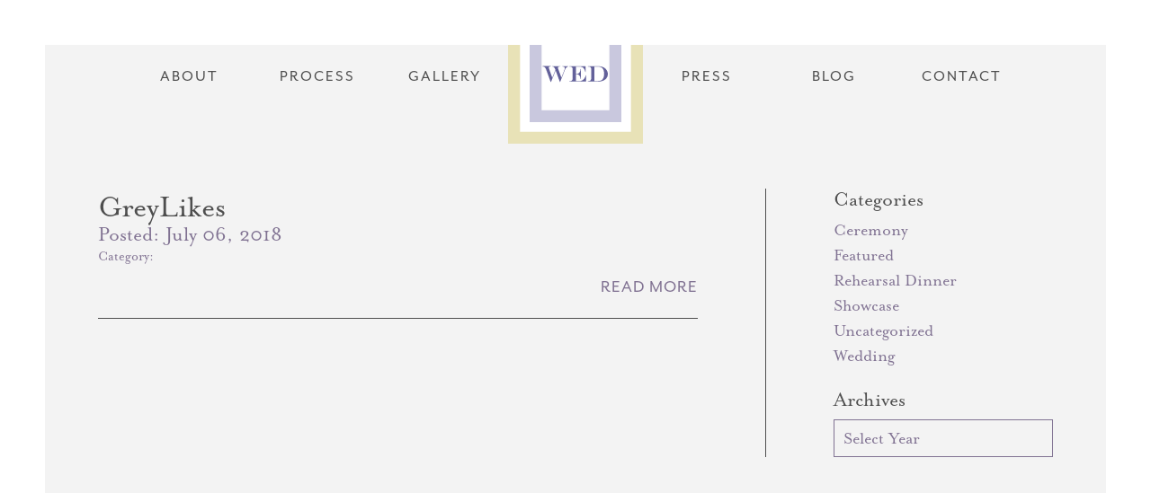

--- FILE ---
content_type: text/html; charset=UTF-8
request_url: https://designedbywed.com/press/greylikes/
body_size: 10524
content:

<!DOCTYPE html>
<html lang="en">
<head>
    <link rel="icon" type="image/png" href="public/images/favicon.png">
    <!-- Disable tap highlight on IE -->
    <meta name="msapplication-tap-highlight" content="no">
    <!-- Web Application Manifest -->
    <link rel="manifest" href="manifest.json">
    <!-- meta -->
    <meta charset="utf-8">
    <meta http-equiv="X-UA-Compatible" content="IE=edge,chrome=1">
    <meta name="viewport" content="width=device-width,initial-scale=1,shrink-to-fit=no,user-scalable=no">
    <script>
      (function(i,s,o,g,r,a,m){i['GoogleAnalyticsObject']=r;i[r]=i[r]||function(){
      (i[r].q=i[r].q||[]).push(arguments)},i[r].l=1*new Date();a=s.createElement(o),
      m=s.getElementsByTagName(o)[0];a.async=1;a.src=g;m.parentNode.insertBefore(a,m)
      })(window,document,'script','https://www.google-analytics.com/analytics.js','ga');

      ga('create', 'UA-89237054-1', 'auto');
      ga('send', 'pageview');

    </script>
    <meta name='robots' content='index, follow, max-image-preview:large, max-snippet:-1, max-video-preview:-1' />

	<!-- This site is optimized with the Yoast SEO plugin v25.8 - https://yoast.com/wordpress/plugins/seo/ -->
	<title>GreyLikes | WED | Wedding Event Design</title>
	<link rel="canonical" href="https://designedbywed.com/press/greylikes/" />
	<meta property="og:locale" content="en_US" />
	<meta property="og:type" content="article" />
	<meta property="og:title" content="GreyLikes | WED | Wedding Event Design" />
	<meta property="og:url" content="https://designedbywed.com/press/greylikes/" />
	<meta property="og:site_name" content="WED | Wedding Event Design" />
	<meta property="article:publisher" content="https://www.facebook.com/WEDCharleston/" />
	<meta property="article:modified_time" content="2018-07-06T16:20:17+00:00" />
	<meta property="og:image" content="https://designedbywed.com/press/greylikes" />
	<meta property="og:image:width" content="300" />
	<meta property="og:image:height" content="300" />
	<meta property="og:image:type" content="image/jpeg" />
	<meta name="twitter:card" content="summary_large_image" />
	<script type="application/ld+json" class="yoast-schema-graph">{"@context":"https://schema.org","@graph":[{"@type":"WebPage","@id":"https://designedbywed.com/press/greylikes/","url":"https://designedbywed.com/press/greylikes/","name":"GreyLikes | WED | Wedding Event Design","isPartOf":{"@id":"https://designedbywed.com/#website"},"primaryImageOfPage":{"@id":"https://designedbywed.com/press/greylikes/#primaryimage"},"image":{"@id":"https://designedbywed.com/press/greylikes/#primaryimage"},"thumbnailUrl":"https://designedbywed.com/wp-content/uploads/2018/07/GreyLikes-.jpeg","datePublished":"2018-07-06T16:18:36+00:00","dateModified":"2018-07-06T16:20:17+00:00","breadcrumb":{"@id":"https://designedbywed.com/press/greylikes/#breadcrumb"},"inLanguage":"en-US","potentialAction":[{"@type":"ReadAction","target":["https://designedbywed.com/press/greylikes/"]}]},{"@type":"ImageObject","inLanguage":"en-US","@id":"https://designedbywed.com/press/greylikes/#primaryimage","url":"https://designedbywed.com/wp-content/uploads/2018/07/GreyLikes-.jpeg","contentUrl":"https://designedbywed.com/wp-content/uploads/2018/07/GreyLikes-.jpeg","width":300,"height":300},{"@type":"BreadcrumbList","@id":"https://designedbywed.com/press/greylikes/#breadcrumb","itemListElement":[{"@type":"ListItem","position":1,"name":"Home","item":"https://designedbywed.com/"},{"@type":"ListItem","position":2,"name":"Press","item":"https://designedbywed.com/press/"},{"@type":"ListItem","position":3,"name":"GreyLikes"}]},{"@type":"WebSite","@id":"https://designedbywed.com/#website","url":"https://designedbywed.com/","name":"WED | Wedding Event Design","description":"","potentialAction":[{"@type":"SearchAction","target":{"@type":"EntryPoint","urlTemplate":"https://designedbywed.com/?s={search_term_string}"},"query-input":{"@type":"PropertyValueSpecification","valueRequired":true,"valueName":"search_term_string"}}],"inLanguage":"en-US"}]}</script>
	<!-- / Yoast SEO plugin. -->


<link rel="alternate" type="application/rss+xml" title="WED | Wedding Event Design &raquo; GreyLikes Comments Feed" href="https://designedbywed.com/press/greylikes/feed/" />
<link rel="alternate" title="oEmbed (JSON)" type="application/json+oembed" href="https://designedbywed.com/wp-json/oembed/1.0/embed?url=https%3A%2F%2Fdesignedbywed.com%2Fpress%2Fgreylikes%2F" />
<link rel="alternate" title="oEmbed (XML)" type="text/xml+oembed" href="https://designedbywed.com/wp-json/oembed/1.0/embed?url=https%3A%2F%2Fdesignedbywed.com%2Fpress%2Fgreylikes%2F&#038;format=xml" />
<style id='wp-img-auto-sizes-contain-inline-css' type='text/css'>
img:is([sizes=auto i],[sizes^="auto," i]){contain-intrinsic-size:3000px 1500px}
/*# sourceURL=wp-img-auto-sizes-contain-inline-css */
</style>
<style id='wp-emoji-styles-inline-css' type='text/css'>

	img.wp-smiley, img.emoji {
		display: inline !important;
		border: none !important;
		box-shadow: none !important;
		height: 1em !important;
		width: 1em !important;
		margin: 0 0.07em !important;
		vertical-align: -0.1em !important;
		background: none !important;
		padding: 0 !important;
	}
/*# sourceURL=wp-emoji-styles-inline-css */
</style>
<style id='wp-block-library-inline-css' type='text/css'>
:root{--wp-block-synced-color:#7a00df;--wp-block-synced-color--rgb:122,0,223;--wp-bound-block-color:var(--wp-block-synced-color);--wp-editor-canvas-background:#ddd;--wp-admin-theme-color:#007cba;--wp-admin-theme-color--rgb:0,124,186;--wp-admin-theme-color-darker-10:#006ba1;--wp-admin-theme-color-darker-10--rgb:0,107,160.5;--wp-admin-theme-color-darker-20:#005a87;--wp-admin-theme-color-darker-20--rgb:0,90,135;--wp-admin-border-width-focus:2px}@media (min-resolution:192dpi){:root{--wp-admin-border-width-focus:1.5px}}.wp-element-button{cursor:pointer}:root .has-very-light-gray-background-color{background-color:#eee}:root .has-very-dark-gray-background-color{background-color:#313131}:root .has-very-light-gray-color{color:#eee}:root .has-very-dark-gray-color{color:#313131}:root .has-vivid-green-cyan-to-vivid-cyan-blue-gradient-background{background:linear-gradient(135deg,#00d084,#0693e3)}:root .has-purple-crush-gradient-background{background:linear-gradient(135deg,#34e2e4,#4721fb 50%,#ab1dfe)}:root .has-hazy-dawn-gradient-background{background:linear-gradient(135deg,#faaca8,#dad0ec)}:root .has-subdued-olive-gradient-background{background:linear-gradient(135deg,#fafae1,#67a671)}:root .has-atomic-cream-gradient-background{background:linear-gradient(135deg,#fdd79a,#004a59)}:root .has-nightshade-gradient-background{background:linear-gradient(135deg,#330968,#31cdcf)}:root .has-midnight-gradient-background{background:linear-gradient(135deg,#020381,#2874fc)}:root{--wp--preset--font-size--normal:16px;--wp--preset--font-size--huge:42px}.has-regular-font-size{font-size:1em}.has-larger-font-size{font-size:2.625em}.has-normal-font-size{font-size:var(--wp--preset--font-size--normal)}.has-huge-font-size{font-size:var(--wp--preset--font-size--huge)}.has-text-align-center{text-align:center}.has-text-align-left{text-align:left}.has-text-align-right{text-align:right}.has-fit-text{white-space:nowrap!important}#end-resizable-editor-section{display:none}.aligncenter{clear:both}.items-justified-left{justify-content:flex-start}.items-justified-center{justify-content:center}.items-justified-right{justify-content:flex-end}.items-justified-space-between{justify-content:space-between}.screen-reader-text{border:0;clip-path:inset(50%);height:1px;margin:-1px;overflow:hidden;padding:0;position:absolute;width:1px;word-wrap:normal!important}.screen-reader-text:focus{background-color:#ddd;clip-path:none;color:#444;display:block;font-size:1em;height:auto;left:5px;line-height:normal;padding:15px 23px 14px;text-decoration:none;top:5px;width:auto;z-index:100000}html :where(.has-border-color){border-style:solid}html :where([style*=border-top-color]){border-top-style:solid}html :where([style*=border-right-color]){border-right-style:solid}html :where([style*=border-bottom-color]){border-bottom-style:solid}html :where([style*=border-left-color]){border-left-style:solid}html :where([style*=border-width]){border-style:solid}html :where([style*=border-top-width]){border-top-style:solid}html :where([style*=border-right-width]){border-right-style:solid}html :where([style*=border-bottom-width]){border-bottom-style:solid}html :where([style*=border-left-width]){border-left-style:solid}html :where(img[class*=wp-image-]){height:auto;max-width:100%}:where(figure){margin:0 0 1em}html :where(.is-position-sticky){--wp-admin--admin-bar--position-offset:var(--wp-admin--admin-bar--height,0px)}@media screen and (max-width:600px){html :where(.is-position-sticky){--wp-admin--admin-bar--position-offset:0px}}

/*# sourceURL=wp-block-library-inline-css */
</style><style id='global-styles-inline-css' type='text/css'>
:root{--wp--preset--aspect-ratio--square: 1;--wp--preset--aspect-ratio--4-3: 4/3;--wp--preset--aspect-ratio--3-4: 3/4;--wp--preset--aspect-ratio--3-2: 3/2;--wp--preset--aspect-ratio--2-3: 2/3;--wp--preset--aspect-ratio--16-9: 16/9;--wp--preset--aspect-ratio--9-16: 9/16;--wp--preset--color--black: #000000;--wp--preset--color--cyan-bluish-gray: #abb8c3;--wp--preset--color--white: #ffffff;--wp--preset--color--pale-pink: #f78da7;--wp--preset--color--vivid-red: #cf2e2e;--wp--preset--color--luminous-vivid-orange: #ff6900;--wp--preset--color--luminous-vivid-amber: #fcb900;--wp--preset--color--light-green-cyan: #7bdcb5;--wp--preset--color--vivid-green-cyan: #00d084;--wp--preset--color--pale-cyan-blue: #8ed1fc;--wp--preset--color--vivid-cyan-blue: #0693e3;--wp--preset--color--vivid-purple: #9b51e0;--wp--preset--gradient--vivid-cyan-blue-to-vivid-purple: linear-gradient(135deg,rgb(6,147,227) 0%,rgb(155,81,224) 100%);--wp--preset--gradient--light-green-cyan-to-vivid-green-cyan: linear-gradient(135deg,rgb(122,220,180) 0%,rgb(0,208,130) 100%);--wp--preset--gradient--luminous-vivid-amber-to-luminous-vivid-orange: linear-gradient(135deg,rgb(252,185,0) 0%,rgb(255,105,0) 100%);--wp--preset--gradient--luminous-vivid-orange-to-vivid-red: linear-gradient(135deg,rgb(255,105,0) 0%,rgb(207,46,46) 100%);--wp--preset--gradient--very-light-gray-to-cyan-bluish-gray: linear-gradient(135deg,rgb(238,238,238) 0%,rgb(169,184,195) 100%);--wp--preset--gradient--cool-to-warm-spectrum: linear-gradient(135deg,rgb(74,234,220) 0%,rgb(151,120,209) 20%,rgb(207,42,186) 40%,rgb(238,44,130) 60%,rgb(251,105,98) 80%,rgb(254,248,76) 100%);--wp--preset--gradient--blush-light-purple: linear-gradient(135deg,rgb(255,206,236) 0%,rgb(152,150,240) 100%);--wp--preset--gradient--blush-bordeaux: linear-gradient(135deg,rgb(254,205,165) 0%,rgb(254,45,45) 50%,rgb(107,0,62) 100%);--wp--preset--gradient--luminous-dusk: linear-gradient(135deg,rgb(255,203,112) 0%,rgb(199,81,192) 50%,rgb(65,88,208) 100%);--wp--preset--gradient--pale-ocean: linear-gradient(135deg,rgb(255,245,203) 0%,rgb(182,227,212) 50%,rgb(51,167,181) 100%);--wp--preset--gradient--electric-grass: linear-gradient(135deg,rgb(202,248,128) 0%,rgb(113,206,126) 100%);--wp--preset--gradient--midnight: linear-gradient(135deg,rgb(2,3,129) 0%,rgb(40,116,252) 100%);--wp--preset--font-size--small: 13px;--wp--preset--font-size--medium: 20px;--wp--preset--font-size--large: 36px;--wp--preset--font-size--x-large: 42px;--wp--preset--spacing--20: 0.44rem;--wp--preset--spacing--30: 0.67rem;--wp--preset--spacing--40: 1rem;--wp--preset--spacing--50: 1.5rem;--wp--preset--spacing--60: 2.25rem;--wp--preset--spacing--70: 3.38rem;--wp--preset--spacing--80: 5.06rem;--wp--preset--shadow--natural: 6px 6px 9px rgba(0, 0, 0, 0.2);--wp--preset--shadow--deep: 12px 12px 50px rgba(0, 0, 0, 0.4);--wp--preset--shadow--sharp: 6px 6px 0px rgba(0, 0, 0, 0.2);--wp--preset--shadow--outlined: 6px 6px 0px -3px rgb(255, 255, 255), 6px 6px rgb(0, 0, 0);--wp--preset--shadow--crisp: 6px 6px 0px rgb(0, 0, 0);}:where(.is-layout-flex){gap: 0.5em;}:where(.is-layout-grid){gap: 0.5em;}body .is-layout-flex{display: flex;}.is-layout-flex{flex-wrap: wrap;align-items: center;}.is-layout-flex > :is(*, div){margin: 0;}body .is-layout-grid{display: grid;}.is-layout-grid > :is(*, div){margin: 0;}:where(.wp-block-columns.is-layout-flex){gap: 2em;}:where(.wp-block-columns.is-layout-grid){gap: 2em;}:where(.wp-block-post-template.is-layout-flex){gap: 1.25em;}:where(.wp-block-post-template.is-layout-grid){gap: 1.25em;}.has-black-color{color: var(--wp--preset--color--black) !important;}.has-cyan-bluish-gray-color{color: var(--wp--preset--color--cyan-bluish-gray) !important;}.has-white-color{color: var(--wp--preset--color--white) !important;}.has-pale-pink-color{color: var(--wp--preset--color--pale-pink) !important;}.has-vivid-red-color{color: var(--wp--preset--color--vivid-red) !important;}.has-luminous-vivid-orange-color{color: var(--wp--preset--color--luminous-vivid-orange) !important;}.has-luminous-vivid-amber-color{color: var(--wp--preset--color--luminous-vivid-amber) !important;}.has-light-green-cyan-color{color: var(--wp--preset--color--light-green-cyan) !important;}.has-vivid-green-cyan-color{color: var(--wp--preset--color--vivid-green-cyan) !important;}.has-pale-cyan-blue-color{color: var(--wp--preset--color--pale-cyan-blue) !important;}.has-vivid-cyan-blue-color{color: var(--wp--preset--color--vivid-cyan-blue) !important;}.has-vivid-purple-color{color: var(--wp--preset--color--vivid-purple) !important;}.has-black-background-color{background-color: var(--wp--preset--color--black) !important;}.has-cyan-bluish-gray-background-color{background-color: var(--wp--preset--color--cyan-bluish-gray) !important;}.has-white-background-color{background-color: var(--wp--preset--color--white) !important;}.has-pale-pink-background-color{background-color: var(--wp--preset--color--pale-pink) !important;}.has-vivid-red-background-color{background-color: var(--wp--preset--color--vivid-red) !important;}.has-luminous-vivid-orange-background-color{background-color: var(--wp--preset--color--luminous-vivid-orange) !important;}.has-luminous-vivid-amber-background-color{background-color: var(--wp--preset--color--luminous-vivid-amber) !important;}.has-light-green-cyan-background-color{background-color: var(--wp--preset--color--light-green-cyan) !important;}.has-vivid-green-cyan-background-color{background-color: var(--wp--preset--color--vivid-green-cyan) !important;}.has-pale-cyan-blue-background-color{background-color: var(--wp--preset--color--pale-cyan-blue) !important;}.has-vivid-cyan-blue-background-color{background-color: var(--wp--preset--color--vivid-cyan-blue) !important;}.has-vivid-purple-background-color{background-color: var(--wp--preset--color--vivid-purple) !important;}.has-black-border-color{border-color: var(--wp--preset--color--black) !important;}.has-cyan-bluish-gray-border-color{border-color: var(--wp--preset--color--cyan-bluish-gray) !important;}.has-white-border-color{border-color: var(--wp--preset--color--white) !important;}.has-pale-pink-border-color{border-color: var(--wp--preset--color--pale-pink) !important;}.has-vivid-red-border-color{border-color: var(--wp--preset--color--vivid-red) !important;}.has-luminous-vivid-orange-border-color{border-color: var(--wp--preset--color--luminous-vivid-orange) !important;}.has-luminous-vivid-amber-border-color{border-color: var(--wp--preset--color--luminous-vivid-amber) !important;}.has-light-green-cyan-border-color{border-color: var(--wp--preset--color--light-green-cyan) !important;}.has-vivid-green-cyan-border-color{border-color: var(--wp--preset--color--vivid-green-cyan) !important;}.has-pale-cyan-blue-border-color{border-color: var(--wp--preset--color--pale-cyan-blue) !important;}.has-vivid-cyan-blue-border-color{border-color: var(--wp--preset--color--vivid-cyan-blue) !important;}.has-vivid-purple-border-color{border-color: var(--wp--preset--color--vivid-purple) !important;}.has-vivid-cyan-blue-to-vivid-purple-gradient-background{background: var(--wp--preset--gradient--vivid-cyan-blue-to-vivid-purple) !important;}.has-light-green-cyan-to-vivid-green-cyan-gradient-background{background: var(--wp--preset--gradient--light-green-cyan-to-vivid-green-cyan) !important;}.has-luminous-vivid-amber-to-luminous-vivid-orange-gradient-background{background: var(--wp--preset--gradient--luminous-vivid-amber-to-luminous-vivid-orange) !important;}.has-luminous-vivid-orange-to-vivid-red-gradient-background{background: var(--wp--preset--gradient--luminous-vivid-orange-to-vivid-red) !important;}.has-very-light-gray-to-cyan-bluish-gray-gradient-background{background: var(--wp--preset--gradient--very-light-gray-to-cyan-bluish-gray) !important;}.has-cool-to-warm-spectrum-gradient-background{background: var(--wp--preset--gradient--cool-to-warm-spectrum) !important;}.has-blush-light-purple-gradient-background{background: var(--wp--preset--gradient--blush-light-purple) !important;}.has-blush-bordeaux-gradient-background{background: var(--wp--preset--gradient--blush-bordeaux) !important;}.has-luminous-dusk-gradient-background{background: var(--wp--preset--gradient--luminous-dusk) !important;}.has-pale-ocean-gradient-background{background: var(--wp--preset--gradient--pale-ocean) !important;}.has-electric-grass-gradient-background{background: var(--wp--preset--gradient--electric-grass) !important;}.has-midnight-gradient-background{background: var(--wp--preset--gradient--midnight) !important;}.has-small-font-size{font-size: var(--wp--preset--font-size--small) !important;}.has-medium-font-size{font-size: var(--wp--preset--font-size--medium) !important;}.has-large-font-size{font-size: var(--wp--preset--font-size--large) !important;}.has-x-large-font-size{font-size: var(--wp--preset--font-size--x-large) !important;}
/*# sourceURL=global-styles-inline-css */
</style>

<style id='classic-theme-styles-inline-css' type='text/css'>
/*! This file is auto-generated */
.wp-block-button__link{color:#fff;background-color:#32373c;border-radius:9999px;box-shadow:none;text-decoration:none;padding:calc(.667em + 2px) calc(1.333em + 2px);font-size:1.125em}.wp-block-file__button{background:#32373c;color:#fff;text-decoration:none}
/*# sourceURL=/wp-includes/css/classic-themes.min.css */
</style>
<script type="text/javascript" src="https://designedbywed.com/wp-includes/js/jquery/jquery.min.js?ver=3.7.1" id="jquery-core-js"></script>
<script type="text/javascript" src="https://designedbywed.com/wp-includes/js/jquery/jquery-migrate.min.js?ver=3.4.1" id="jquery-migrate-js"></script>
<link rel="https://api.w.org/" href="https://designedbywed.com/wp-json/" /><link rel="alternate" title="JSON" type="application/json" href="https://designedbywed.com/wp-json/wp/v2/media/1654" /><link rel="EditURI" type="application/rsd+xml" title="RSD" href="https://designedbywed.com/xmlrpc.php?rsd" />
<meta name="generator" content="WordPress 6.9" />
<link rel='shortlink' href='https://designedbywed.com/?p=1654' />
<link rel="icon" href="https://designedbywed.com/wp-content/uploads/2016/12/cropped-fav-32x32.png" sizes="32x32" />
<link rel="icon" href="https://designedbywed.com/wp-content/uploads/2016/12/cropped-fav-192x192.png" sizes="192x192" />
<link rel="apple-touch-icon" href="https://designedbywed.com/wp-content/uploads/2016/12/cropped-fav-180x180.png" />
<meta name="msapplication-TileImage" content="https://designedbywed.com/wp-content/uploads/2016/12/cropped-fav-270x270.png" />
    <!-- css -->
    <link rel="stylesheet" href="//cdnjs.cloudflare.com/ajax/libs/slick-carousel/1.6.0/slick.min.css">
    <link rel="stylesheet" href="https://designedbywed.com/wp-content/themes/wed/public/css/app.css">
    <link rel="stylesheet" href="https://designedbywed.com/wp-content/themes/wed/public/css/custom.css">
    <!-- fonts -->
    <script src="https://use.typekit.net/jub7cbk.js"></script>
    <script>try{Typekit.load({ async: true });}catch(e){}</script>
</head>
<body class="attachment wp-singular attachment-template-default attachmentid-1654 attachment-jpeg wp-theme-wed">

    
            <aside class="block-intro">
            <div class="component-slideshow">
                            </div>
        </aside>
    
    <div class="block-header-mobile">
        <div class="box box-1"></div>
        <div class="box box-2">
            <a href="#" class="component-button-menu action-toggle-menu">
                <div class="line line-1"></div>
                <div class="line line-2"></div>
                <div class="line line-3"></div>
            </a>
        </div>
    </div>

    <header class="block-header">
        <a href="https://designedbywed.com">Home</a>
                    <a href="https://designedbywed.com/about/">About</a>
                    <a href="https://designedbywed.com/process/">Process</a>
                    <a href="https://designedbywed.com/destinations/">Gallery</a>
                <h1 class="block-header__logo"><a href="https://designedbywed.com"><svg id="Layer_1" xmlns="http://www.w3.org/2000/svg" viewBox="0 0 87.1 35.4"><style>.st0{fill:none;stroke:#000;stroke-width:.5;stroke-miterlimit:10}</style><path d="M60.4 7.8h.7c1.3 0 2.2.3 2.8.9.6.6.9 1.5.9 2.8v11.9c0 1.3-.3 2.2-.9 2.8-.6.6-1.5.9-2.8.9h-.7v.6h14.5c1.7 0 3.4-.2 4.8-.7 1.5-.5 2.8-1.2 3.9-2.1 1.1-.9 1.9-1.9 2.5-3.2.6-1.2.9-2.5.9-4 0-1.3-.3-2.6-.8-3.8-.6-1.2-1.3-2.4-2.4-3.3-1.1-1.1-2.5-2-4.2-2.5-1.6-.6-3.6-.8-5.8-.8H60.4v.5zm12.4 0c1.1 0 2 .1 2.8.2.8.1 1.5.3 2.1.6.6.3 1.1.7 1.6 1.1.6.6 1.1 1.2 1.4 2 .4.8.7 1.6.9 2.6.2 1 .3 2.1.3 3.2 0 3.4-.8 6-2.4 7.6-.4.5-1 .8-1.5 1.1-.6.3-1.3.5-2.1.6-.8.1-1.7.2-2.9.2h-4V7.8h3.8zm-37.1 0h.6c1.3 0 2.2.3 2.8.9.6.6.9 1.5.9 2.8v11.9c0 2.5-1.2 3.8-3.7 3.8h-.6v.5H58v-8.4h-.5c-.3 1.2-.6 2.1-1 2.8-.5 1.2-1.3 2.2-2.2 3-.6.5-1.2.9-1.8 1.2-.6.3-1.4.5-2.1.7-.8.1-1.7.2-2.7.2h-3.4V18h.8c1.6 0 2.9.5 3.8 1.6.3.4.6.8.8 1.2.2.4.4.9.5 1.6.2.6.3 1.3.4 2h.5V11h-.5c-.1.8-.2 1.4-.3 1.9-.2 1-.6 1.8-1.1 2.5-.9 1.4-2.2 2.1-3.8 2.1h-1.1V7.8h4c1.7 0 3.2.2 4.4.7.7.3 1.4.8 2 1.6.5.6.9 1.3 1.2 2 .3.7.7 1.7 1.1 3.1h.4v-8H35.7v.6zM0 7.8h.5c.9 0 1.7.3 2.4 1 .6.7 1.2 1.7 1.7 3.2l5.9 16.2h.6L17.2 13l5.6 15.2h.5l6.4-16.3c.6-1.4 1.3-2.5 2.1-3.1.5-.4.8-.6 1.2-.8.3-.1.8-.2 1.3-.3v-.5h-8.2v.5c1.2 0 2.1.2 2.6.6.6.4.9.9.9 1.6 0 .5-.1 1-.3 1.6l-4.3 11-4.4-12c-.1-.3-.2-.7-.2-1.1 0-.6.2-1 .7-1.3.5-.3 1.2-.4 2.1-.4h.5v-.5H12.6v.5c.5 0 1 .1 1.4.2.4.1.7.4 1.1.8.4.4.7.8 1 1.3.3.5.6 1.2.9 2.2l-4.2 10.4-4.3-12c-.2-.5-.3-1-.3-1.5s.2-.8.6-1.1c.4-.2 1-.3 1.9-.4v-.5H0v.7z"/><path class="st0" d="M10.9.4h65.3"/><circle cx="80.3" cy=".4" r=".4"/><circle cx="6.8" cy=".4" r=".4"/><g><path class="st0" d="M10.9 35h65.3"/><circle cx="80.3" cy="35" r=".4"/><circle cx="6.8" cy="35" r=".4"/></g></svg></a></h1>
                    <a href="https://designedbywed.com/press/">Press</a>
                    <a href="https://designedbywed.com/blog/">Blog</a>
                    <a href="https://designedbywed.com/contact/">Contact</a>
            </header>
    <main class="view-archive-post action-nav-trigger">
                    <nav class="component-menu container">
            <a href="https://designedbywed.com/about/">About</a>
            <a href="https://designedbywed.com/process/">Process</a>
            <a href="https://designedbywed.com/destinations/">Gallery</a>
        <h1 class="component-menu__logo"><a href="https://designedbywed.com"><svg id="Layer_1" xmlns="http://www.w3.org/2000/svg" viewBox="0 0 180 180"><style>.st0{fill:#fff}.st1{fill:#e8e2b7}.st2{fill:#c9c8de}.st3{fill:#63619a}</style><path class="st0" d="M7.8 7.8h164.4v164.4H7.8z"/><path class="st1" d="M180 180H0V0h180v180zM16 164h148V16H16v148z"/><path class="st2" d="M151.2 151.2H28.8V28.8h122.4v122.4zm-106.4-16h90.4V44.8H44.8v90.4z"/><path class="st3" d="M106.6 77h.7c1.3 0 2.2.3 2.8.9s.9 1.5.9 2.8v11.9c0 1.3-.3 2.2-.9 2.8-.6.6-1.5.9-2.8.9h-.7v.6h14.5c1.7 0 3.4-.2 4.8-.7 1.5-.5 2.8-1.2 3.9-2.1 1.1-.9 1.9-1.9 2.5-3.2.6-1.2.9-2.5.9-4 0-1.3-.3-2.6-.8-3.8-.6-1.2-1.3-2.4-2.4-3.3-1.1-1.1-2.5-2-4.2-2.5-1.6-.6-3.6-.8-5.8-.8h-13.6v.5h.2zm12.5 0c1.1 0 2 .1 2.8.2s1.5.3 2.1.6c.6.3 1.1.7 1.6 1.1.6.6 1.1 1.2 1.4 2 .4.8.7 1.6.9 2.6s.3 2.1.3 3.2c0 3.4-.8 6-2.4 7.6-.4.5-1 .8-1.5 1.1-.6.3-1.3.5-2.1.6s-1.7.2-2.9.2h-4V77h3.8zm-37.2 0h.6c1.3 0 2.2.3 2.8.9.6.6.9 1.5.9 2.8v11.9c0 2.5-1.2 3.8-3.7 3.8h-.6v.5h22.3v-8.4h-.5c-.3 1.2-.6 2.1-1 2.8-.5 1.2-1.3 2.2-2.2 3-.6.5-1.2.9-1.8 1.2s-1.4.5-2.1.7c-.8.1-1.7.2-2.7.2h-3.4v-9.2h.8c1.6 0 2.9.5 3.8 1.6.3.4.6.8.8 1.2.2.4.4.9.5 1.6.2.6.3 1.3.4 2h.5V80.2h-.5c-.1.8-.2 1.4-.3 1.9-.2 1-.6 1.8-1.1 2.5-.9 1.4-2.2 2.1-3.8 2.1h-1.1V77h4c1.7 0 3.2.2 4.4.7.7.3 1.4.8 2 1.6.5.6.9 1.3 1.2 2s.7 1.7 1.1 3.1h.4v-7.9H81.8v.5h.1zm-35.6 0h.5c.9 0 1.7.3 2.4 1 .6.7 1.2 1.7 1.7 3.2l5.9 16.2h.6l6.1-15.2 5.6 15.2h.5L76 81c.6-1.4 1.3-2.5 2.1-3.1.4-.3.8-.5 1.1-.7.3-.1.8-.2 1.3-.3v-.5h-8.2v.5c1.2 0 2.1.2 2.6.6.6.4.9.9.9 1.6 0 .5-.1 1-.3 1.6l-4.3 11-4.4-12c-.1-.3-.2-.7-.2-1.1 0-.6.2-1 .7-1.3s1.2-.4 2.1-.4h.5v-.5H58.8v.5c.5 0 1 .1 1.4.2s.7.4 1.1.8.7.8 1 1.3.6 1.2.9 2.2L59 91.8l-4.3-12c-.2-.5-.3-1-.3-1.5s.2-.8.6-1.1c.4-.2 1-.3 1.9-.4v-.5H46.3v.7z"/></svg></a></h1>
            <a href="https://designedbywed.com/press/">Press</a>
            <a href="https://designedbywed.com/blog/">Blog</a>
            <a href="https://designedbywed.com/contact/">Contact</a>
    </nav>
                <div class="container cols">
            <div class="col col-1">
                                                    <article class="card-post is-excerpt">
                        <header class="card-post__header">
                            <h1 class="card-post__title"><a href="https://designedbywed.com/press/greylikes/">GreyLikes</a></h1>
                            <div class="card-post__time">Posted: <time>July 06, 2018</time></div>
                            <div class="card-post__categories">Category: </div>
                            <div class="card-post__tags"></div>
                        </header>
                                                                            <div class="card-post__excerpt">
                                                            </div>
                            <div class="card-post__action">
                                <a href="https://designedbywed.com/press/greylikes/">Read More</a>
                            </div>
                                            </article>
                                                    <nav class="component-navigation is-singular">
                                                                    </nav>
                
            </div>
            <div class="col col-2">
                <div class="component-links">
                    <h2 class="component-links__heading">Categories</h2>
                    <ul class="component-links__list">
                        	<li class="cat-item cat-item-17"><a href="https://designedbywed.com/category/ceremony/">Ceremony</a>
</li>
	<li class="cat-item cat-item-4"><a href="https://designedbywed.com/category/featured/">Featured</a>
</li>
	<li class="cat-item cat-item-13"><a href="https://designedbywed.com/category/rehearsal-dinner/">Rehearsal Dinner</a>
</li>
	<li class="cat-item cat-item-10"><a href="https://designedbywed.com/category/showcase/">Showcase</a>
</li>
	<li class="cat-item cat-item-1"><a href="https://designedbywed.com/category/uncategorized/">Uncategorized</a>
</li>
	<li class="cat-item cat-item-29"><a href="https://designedbywed.com/category/wedding/">Wedding</a>
</li>
                    </ul>
                </div>
                <div class="component-links">
                    <h2 class="component-links__heading">Archives</h2>
                    <select class="component-links__select action-go-to-archive">
                        <option>Select Year</option>
                        	<option value='https://designedbywed.com/2017/08/'> August 2017 </option>
	<option value='https://designedbywed.com/2017/03/'> March 2017 </option>
	<option value='https://designedbywed.com/2017/02/'> February 2017 </option>
	<option value='https://designedbywed.com/2016/08/'> August 2016 </option>
	<option value='https://designedbywed.com/2016/07/'> July 2016 </option>
	<option value='https://designedbywed.com/2016/01/'> January 2016 </option>
	<option value='https://designedbywed.com/2015/12/'> December 2015 </option>
	<option value='https://designedbywed.com/2015/10/'> October 2015 </option>
	<option value='https://designedbywed.com/2015/03/'> March 2015 </option>
	<option value='https://designedbywed.com/2015/02/'> February 2015 </option>
	<option value='https://designedbywed.com/2014/12/'> December 2014 </option>
                    </select>
                </div>
                            </div>
        </div>
        
<img width="300" height="300" src="https://designedbywed.com/wp-content/uploads/2018/07/GreyLikes-.jpeg" class="prop-full-width" alt="" decoding="async" loading="lazy" srcset="https://designedbywed.com/wp-content/uploads/2018/07/GreyLikes-.jpeg 300w, https://designedbywed.com/wp-content/uploads/2018/07/GreyLikes--150x150.jpeg 150w, https://designedbywed.com/wp-content/uploads/2018/07/GreyLikes--200x200.jpeg 200w" sizes="auto, (max-width: 300px) 100vw, 300px" />    </main>
    <footer class="block-footer container">
        <h2 class="block-footer__heading"><span><svg id="Layer_1" xmlns="http://www.w3.org/2000/svg" viewBox="0 0 50.3 38.3"><style>.st0{fill:none;stroke:#000;stroke-width:.5;stroke-miterlimit:10}</style><path class="st0" d="M0 18.1h50.3"/><path d="M8.9 37.3v.5H3.3v-.5c1.6 0 2-.4 2-2.9v-7.8c0-2.5-.6-2.7-2.4-2.7v-.5l4.1-.8v11.8c0 2.4.3 2.9 1.9 2.9zM16 38.3c-2 0-3.6-1.1-3.6-1.9 0-.4.4-.7.7-.7.8 0 1.1 1.7 3 1.7 2.7 0 3.5-3.6 3.6-7.1-.6.8-1.5 1.5-2.9 1.5-2.7 0-5-2.1-5-4.6 0-2.6 2.2-4.6 5-4.6 1.9 0 5 1.2 5 7-.2 4.1-2 8.7-5.8 8.7zm.7-14.7c-2.2 0-2.9 1.8-2.9 3.7 0 1.8.8 3.6 2.9 3.6 1.5 0 2.7-.8 3-1.8-.2-4.9-2.1-5.5-3-5.5zM28.7 38.3c-2 0-3.6-1.1-3.6-1.9 0-.4.4-.7.7-.7.8 0 1.1 1.7 3 1.7 2.7 0 3.5-3.6 3.6-7.1-.6.8-1.5 1.5-2.9 1.5-2.7 0-5-2.1-5-4.6 0-2.6 2.2-4.6 5-4.6 1.9 0 5 1.2 5 7-.2 4.1-2 8.7-5.8 8.7zm.6-14.7c-2.2 0-2.9 1.8-2.9 3.7 0 1.8.8 3.6 2.9 3.6 1.5 0 2.7-.8 3-1.8-.1-4.9-2.1-5.5-3-5.5zM47.2 33.9c0 2.5-2.2 4.3-5 4.3s-4.9-1.8-4.9-4.1c0-2.5 1.8-3.6 3.6-4.4-1.5-.9-2.8-1.9-2.8-3.6 0-2 1.9-3.5 4.1-3.5 2.3 0 4.1 1.5 4.1 3.3 0 1.7-1.5 2.7-3.1 3.4 1.9 1.1 4 2.1 4 4.6zm-8 .2c0 1.5.9 3.1 3 3.1s3-1.6 3-3c0-2-1.7-3.1-3.5-4.1-1.5.9-2.5 2.2-2.5 4zm5.1-8.3c0-1-.6-2.2-2.1-2.2s-2.1 1.2-2.1 2.2c0 1.6 1 2.5 2.3 3.2 1.2-.7 1.9-1.9 1.9-3.2z"/><g><path d="M0 13.8c1.9 0 2.2-.4 2.2-2.7V3.6C2.2 1.4 1.9 1 0 1V.5h10.5l.2 3h-.5l-.1-.5c-.3-1.1-.6-1.6-2.7-1.6H4v5.2h1.1c2.3 0 2.7-.3 2.7-2.2h.5v5.3h-.5c0-1.9-.4-2.2-2.7-2.2H4v3.4c0 2.3.3 2.7 2.2 2.7h2c2.1 0 2.4-.5 2.7-1.7l.1-.5h.5l-.2 3.1H0v-.7zM13.3 9.6h.5s0 4.1 4.2 4.1c1.6 0 2.9-1.1 2.9-2.5 0-1.1-1.1-2-2.6-2.8l-2.2-1.1c-1.3-.7-2.5-2-2.5-3.8 0-1.9 1.6-3.4 3.8-3.4 1.4 0 2.1.4 2.8.9.3-.2.6-.6.7-1.1h.5v5h-.5c-.2-1.8-.8-4-3.5-4C16 1 15 1.9 15 3.1c0 1.2.8 1.8 2.8 2.8L20 7c1.8.9 2.4 2.2 2.4 3.5 0 2.5-2 4.1-4.4 4.1-1.7 0-2.8-.9-3.6-1.1-.3.2-.6.6-.7 1.1h-.5v-5zM27.4 13.8c1.9 0 2.2-.4 2.2-2.7V1.4h-3c-2.1 0-2.3.5-2.7 1.7l-.1.5h-.5l.2-3.1h13.9l.2 3.1h-.5l-.1-.5c-.3-1.2-.6-1.7-2.7-1.7h-3v9.7c0 2.3.3 2.7 2.2 2.7v.5h-6.2v-.5zM38.7 9.4c1.4 0 1.5-.3 1.5-1.9V3.3c0-1.6-.2-1.9-1.5-1.9V.5h5.9c3.8 0 5.6 2.2 5.6 4.9s-1.8 4.9-5.6 4.9h-5.9v-.9zm6-.2c3.2 0 3.9-1.9 3.9-3.8s-.7-3.7-3.9-3.7h-2.6v5.7c0 1.7.5 1.9 2.8 1.9h-.2zM43.6 14.3c0-.5.4-.9.9-.9s.9.4.9.9-.4.9-.9.9-.9-.4-.9-.9z"/></g></svg></span></h2>
        <div class="block-footer__info boxes">
            <div class="box box-1">
                <p>Charleston Office<br><a href="tel:843-722-9333">843-722-9333</a></p>
            </div>
            <div class="spacer"></div>
            <div class="box box-2">
                <address>
                    123 Spring Street, <br />
Charleston, SC 29403                </address>
            </div>
            <div class="spacer"></div>
            <div class="box box-3">
            <a href="mailto:haley@designedbywed.com">Email</a>
            </div>
        </div>
        <div class="block-footer__colophon boxes">
            <div class="box box-1">
                <p>
                    <a href="mailto:haley@designedbywed.com">haley@designedbywed.com</a>
                </p>
            </div>
            <div class="box box-2">
                <div class="component-social">
                    <a href="https://www.instagram.com/designedbywed/" target="_blank" class="is-instagram"><svg id="Layer_1" xmlns="http://www.w3.org/2000/svg" viewBox="0 0 66.2 66.2"><style>.st0{fill:#fff}</style><circle cx="33.1" cy="33.1" r="33.1"/><path class="st0" d="M33.1 17.7c5 0 5.6 0 7.6.1 1.8.1 2.8.4 3.5.6.9.3 1.5.8 2.2 1.4.7.7 1.1 1.3 1.4 2.2.3.7.6 1.7.6 3.5.1 2 .1 2.6.1 7.6s0 5.6-.1 7.6c-.1 1.8-.4 2.8-.6 3.5-.3.9-.8 1.5-1.4 2.2-.7.7-1.3 1.1-2.2 1.4-.7.3-1.7.6-3.5.6-2 .1-2.6.1-7.6.1s-5.6 0-7.6-.1c-1.8-.1-2.8-.4-3.5-.6-.9-.3-1.5-.8-2.2-1.4-.7-.7-1.1-1.3-1.4-2.2-.3-.7-.6-1.7-.6-3.5-.1-2-.1-2.6-.1-7.6s0-5.6.1-7.6c.1-1.8.4-2.8.6-3.5.3-.9.8-1.5 1.4-2.2.7-.7 1.3-1.1 2.2-1.4.7-.3 1.7-.6 3.5-.6 2-.1 2.6-.1 7.6-.1m0-3.4c-5.1 0-5.8 0-7.8.1s-3.4.4-4.6.9c-1.2.5-2.3 1.1-3.3 2.2-1 1-1.7 2.1-2.2 3.3-.5 1.2-.8 2.6-.9 4.6-.1 2-.1 2.7-.1 7.8s0 5.8.1 7.8.4 3.4.9 4.6c.5 1.2 1.1 2.3 2.2 3.3 1 1 2.1 1.7 3.3 2.2 1.2.5 2.6.8 4.6.9 2 .1 2.7.1 7.8.1s5.8 0 7.8-.1 3.4-.4 4.6-.9c1.2-.5 2.3-1.1 3.3-2.2 1-1 1.7-2.1 2.2-3.3.5-1.2.8-2.6.9-4.6.1-2 .1-2.7.1-7.8s0-5.8-.1-7.8-.4-3.4-.9-4.6c-.5-1.2-1.1-2.3-2.2-3.3-1-1-2.1-1.7-3.3-2.2-1.2-.5-2.6-.8-4.6-.9-2-.1-2.7-.1-7.8-.1z"/><path class="st0" d="M33.1 23.4c-5.3 0-9.7 4.3-9.7 9.7s4.3 9.7 9.7 9.7 9.7-4.3 9.7-9.7-4.4-9.7-9.7-9.7zm0 16c-3.5 0-6.3-2.8-6.3-6.3s2.8-6.3 6.3-6.3 6.3 2.8 6.3 6.3-2.8 6.3-6.3 6.3z"/><circle class="st0" cx="43.2" cy="23" r="2.3"/></svg></a>
                    <a href="https://www.facebook.com/WEDCharleston/" target="_blank" class="is-facebook"><svg id="Layer_1" xmlns="http://www.w3.org/2000/svg" viewBox="0 0 66.2 66.2"><style>.st0{fill:#fff}</style><circle cx="33.3" cy="33.5" r="33.1"/><path class="st0" d="M42.8 35.3l.9-7.3h-7.2v-4.6c0-2.1.6-3.5 3.6-3.5h3.8v-6.5c-.6-.2-2.9-.4-5.5-.4-5.6 0-9.4 3.4-9.4 9.6V28h-6.3v7.3H29V54h7.5V35.3h6.3z"/></svg></a>
                    <a href="https://www.pinterest.com/charlestonevent/" target="_blank" class="is-pinterest"><svg id="Layer_1" xmlns="http://www.w3.org/2000/svg" viewBox="0 0 66.2 66.2"><style>.st0{fill:#fff}</style><circle cx="33.1" cy="33.1" r="33.1"/><path class="st0" d="M33.1 10.7c-12.4 0-22.4 10-22.4 22.4 0 9.2 5.5 17 13.4 20.5-.1-1.6 0-3.4.4-5.1.4-1.8 2.9-12.2 2.9-12.2s-.7-1.4-.7-3.5c0-3.3 1.9-5.8 4.3-5.8 2 0 3 1.5 3 3.4 0 2-1.3 5.1-2 7.9-.6 2.4 1.2 4.3 3.5 4.3 4.2 0 7.1-5.4 7.1-11.9 0-4.9-3.3-8.6-9.3-8.6-6.8 0-11 5.1-11 10.7 0 2 .6 3.3 1.5 4.4.4.5.5.7.3 1.2-.1.4-.4 1.4-.5 1.8-.1.6-.6.8-1.1.6-3.1-1.3-4.6-4.7-4.6-8.5 0-6.4 5.4-14 16-14 8.5 0 14.2 6.2 14.2 12.8 0 8.8-4.9 15.3-12.1 15.3-2.4 0-4.7-1.3-5.5-2.8 0 0-1.3 5.2-1.6 6.1-.5 1.7-1.4 3.4-2.3 4.8 2 .6 4.1.9 6.3.9 12.4 0 22.4-10 22.4-22.4.2-12.3-9.9-22.3-22.2-22.3z"/></svg></a>
        
                </div>
            </div>
            <div class="box box-3">
                <p>&copy; 2026 Wedding. Event. Design.</p>
            </div>
        </div>
    </footer>

    <script type="speculationrules">
{"prefetch":[{"source":"document","where":{"and":[{"href_matches":"/*"},{"not":{"href_matches":["/wp-*.php","/wp-admin/*","/wp-content/uploads/*","/wp-content/*","/wp-content/plugins/*","/wp-content/themes/wed/*","/*\\?(.+)"]}},{"not":{"selector_matches":"a[rel~=\"nofollow\"]"}},{"not":{"selector_matches":".no-prefetch, .no-prefetch a"}}]},"eagerness":"conservative"}]}
</script>
<script type="text/javascript" src="//cdnjs.cloudflare.com/ajax/libs/slick-carousel/1.5.9/slick.min.js?ver=1.5.9" id="slick-js"></script>
<script type="text/javascript" src="//cdnjs.cloudflare.com/ajax/libs/waypoints/4.0.1/jquery.waypoints.min.js?ver=4.0.1" id="waypoint-js"></script>
<script type="text/javascript" id="app-js-extra">
/* <![CDATA[ */
var PREFIX = {"ajax":"https://designedbywed.com/wp-admin/admin-ajax.php"};
//# sourceURL=app-js-extra
/* ]]> */
</script>
<script type="text/javascript" src="https://designedbywed.com/wp-content/themes/wed/public/js/all.js?ver=6.9" id="app-js"></script>
<script id="wp-emoji-settings" type="application/json">
{"baseUrl":"https://s.w.org/images/core/emoji/17.0.2/72x72/","ext":".png","svgUrl":"https://s.w.org/images/core/emoji/17.0.2/svg/","svgExt":".svg","source":{"concatemoji":"https://designedbywed.com/wp-includes/js/wp-emoji-release.min.js?ver=6.9"}}
</script>
<script type="module">
/* <![CDATA[ */
/*! This file is auto-generated */
const a=JSON.parse(document.getElementById("wp-emoji-settings").textContent),o=(window._wpemojiSettings=a,"wpEmojiSettingsSupports"),s=["flag","emoji"];function i(e){try{var t={supportTests:e,timestamp:(new Date).valueOf()};sessionStorage.setItem(o,JSON.stringify(t))}catch(e){}}function c(e,t,n){e.clearRect(0,0,e.canvas.width,e.canvas.height),e.fillText(t,0,0);t=new Uint32Array(e.getImageData(0,0,e.canvas.width,e.canvas.height).data);e.clearRect(0,0,e.canvas.width,e.canvas.height),e.fillText(n,0,0);const a=new Uint32Array(e.getImageData(0,0,e.canvas.width,e.canvas.height).data);return t.every((e,t)=>e===a[t])}function p(e,t){e.clearRect(0,0,e.canvas.width,e.canvas.height),e.fillText(t,0,0);var n=e.getImageData(16,16,1,1);for(let e=0;e<n.data.length;e++)if(0!==n.data[e])return!1;return!0}function u(e,t,n,a){switch(t){case"flag":return n(e,"\ud83c\udff3\ufe0f\u200d\u26a7\ufe0f","\ud83c\udff3\ufe0f\u200b\u26a7\ufe0f")?!1:!n(e,"\ud83c\udde8\ud83c\uddf6","\ud83c\udde8\u200b\ud83c\uddf6")&&!n(e,"\ud83c\udff4\udb40\udc67\udb40\udc62\udb40\udc65\udb40\udc6e\udb40\udc67\udb40\udc7f","\ud83c\udff4\u200b\udb40\udc67\u200b\udb40\udc62\u200b\udb40\udc65\u200b\udb40\udc6e\u200b\udb40\udc67\u200b\udb40\udc7f");case"emoji":return!a(e,"\ud83e\u1fac8")}return!1}function f(e,t,n,a){let r;const o=(r="undefined"!=typeof WorkerGlobalScope&&self instanceof WorkerGlobalScope?new OffscreenCanvas(300,150):document.createElement("canvas")).getContext("2d",{willReadFrequently:!0}),s=(o.textBaseline="top",o.font="600 32px Arial",{});return e.forEach(e=>{s[e]=t(o,e,n,a)}),s}function r(e){var t=document.createElement("script");t.src=e,t.defer=!0,document.head.appendChild(t)}a.supports={everything:!0,everythingExceptFlag:!0},new Promise(t=>{let n=function(){try{var e=JSON.parse(sessionStorage.getItem(o));if("object"==typeof e&&"number"==typeof e.timestamp&&(new Date).valueOf()<e.timestamp+604800&&"object"==typeof e.supportTests)return e.supportTests}catch(e){}return null}();if(!n){if("undefined"!=typeof Worker&&"undefined"!=typeof OffscreenCanvas&&"undefined"!=typeof URL&&URL.createObjectURL&&"undefined"!=typeof Blob)try{var e="postMessage("+f.toString()+"("+[JSON.stringify(s),u.toString(),c.toString(),p.toString()].join(",")+"));",a=new Blob([e],{type:"text/javascript"});const r=new Worker(URL.createObjectURL(a),{name:"wpTestEmojiSupports"});return void(r.onmessage=e=>{i(n=e.data),r.terminate(),t(n)})}catch(e){}i(n=f(s,u,c,p))}t(n)}).then(e=>{for(const n in e)a.supports[n]=e[n],a.supports.everything=a.supports.everything&&a.supports[n],"flag"!==n&&(a.supports.everythingExceptFlag=a.supports.everythingExceptFlag&&a.supports[n]);var t;a.supports.everythingExceptFlag=a.supports.everythingExceptFlag&&!a.supports.flag,a.supports.everything||((t=a.source||{}).concatemoji?r(t.concatemoji):t.wpemoji&&t.twemoji&&(r(t.twemoji),r(t.wpemoji)))});
//# sourceURL=https://designedbywed.com/wp-includes/js/wp-emoji-loader.min.js
/* ]]> */
</script>
</body>
</html>
